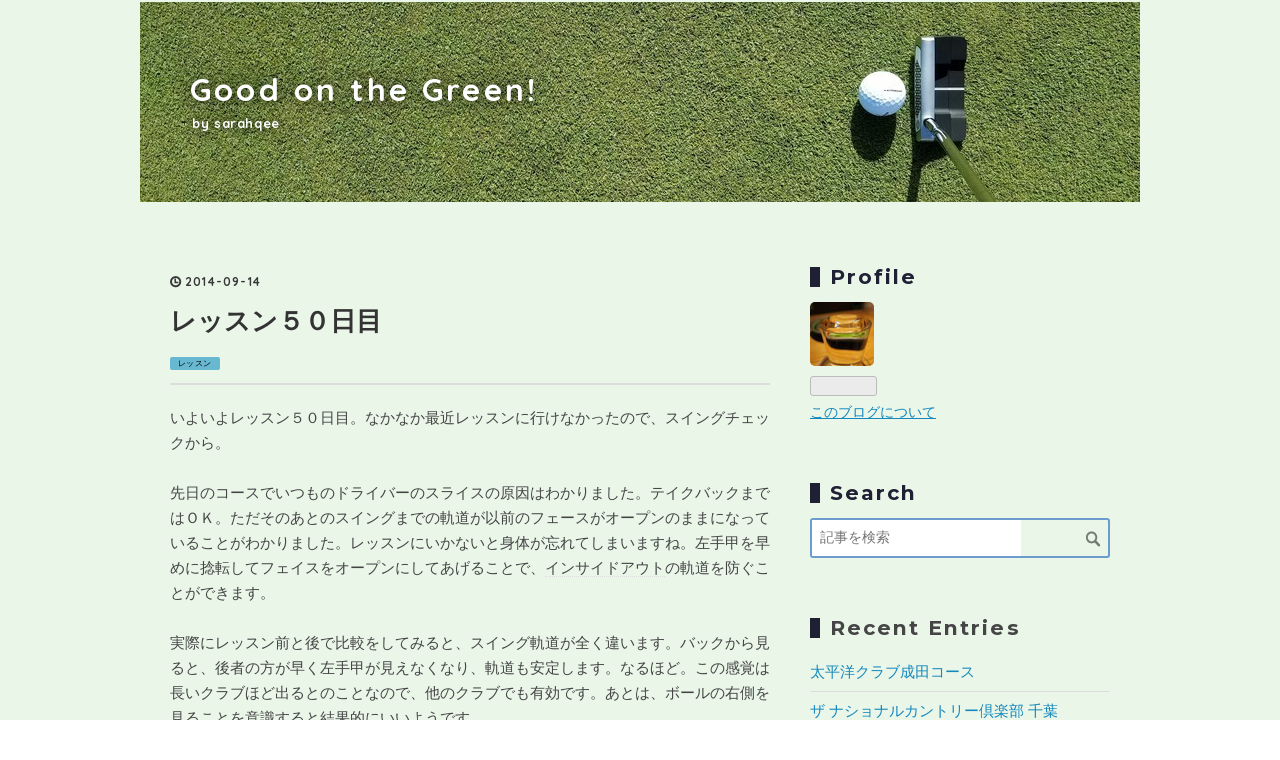

--- FILE ---
content_type: text/css; charset=utf-8
request_url: https://usercss.blog.st-hatena.com/blog_style/10328537792364206901/c7ec3d587d0686ea72bd888c6d95bac761e4ac03
body_size: 7618
content:
/* <system section="theme" selected="6653586347153366095"> */
/*カスタマイズ方法はこちら*/
/*This theme is made by CatNose (http://tsukuruiroiro.hatenablog.com/)*/

@charset "utf-8";
@import url(https://fonts.googleapis.com/css?family=Montserrat:400,700|Quicksand:400,300,700|Nothing+You+Could+Do);
/*
font-family: 'Montserrat', sans-serif;
font-family: 'Quicksand', sans-serif;
font-family: 'Nothing You Could Do', cursive;

*/

html {
  font-family: sans-serif;
  /* 1 */

  -ms-text-size-adjust: 100%;
  -webkit-text-size-adjust: 100%;
  /* 2 */

}
/**
 * Remove default margin.
 */
body {
  margin: 0;
}
/* HTML5 display definitions
   ========================================================================== */
/**
 * Correct `block` display not defined for any HTML5 element in IE 8/9.
 * Correct `block` display not defined for `details` or `summary` in IE 10/11 and Firefox.
 * Correct `block` display not defined for `main` in IE 11.
 */
article,
aside,
details,
figcaption,
figure,
footer,
header,
hgroup,
main,
nav,
section,
summary {
  display: block;
}
/**
 * 1. Correct `inline-block` display not defined in IE 8/9.
 * 2. Normalize vertical alignment of `progress` in Chrome, Firefox, and Opera.
 */
audio,
canvas,
progress,
video {
  display: inline-block;
  /* 1 */

  vertical-align: baseline;
  /* 2 */

}
/**
 * Prevent modern browsers from displaying `audio` without controls.
 * Remove excess height in iOS 5 devices.
 */
audio:not([controls]) {
  display: none;
  height: 0;
}
/**
 * Address `[hidden]` styling not present in IE 8/9/10.
 * Hide the `template` element in IE 8/9/11, Safari, and Firefox < 22.
 */
[hidden],
template {
  display: none;
}
/* Links
   ========================================================================== */
/**
 * Remove the gray background color from active links in IE 10.
 */
a {
  background: transparent;
}
/**
 * Improve readability when focused and also mouse hovered in all browsers.
 */
a:active,
a:hover {
  outline: 0;
}
/* Text-level semantics
   ========================================================================== */
/**
 * Address styling not present in IE 8/9/10/11, Safari, and Chrome.
 */
abbr[title] {
  border-bottom: 1px dotted;
}
/**
 * Address style set to `bolder` in Firefox 4+, Safari, and Chrome.
 */
b,
strong {
  font-weight: bold;
}
/**
 * Address styling not present in Safari and Chrome.
 */
dfn {
  font-style: italic;
}
/**
 * Address variable `h1` font-size and margin within `section` and `article`
 * contexts in Firefox 4+, Safari, and Chrome.
 */
h1 {
  font-size: 1.8em;
  margin: 0.67em 0;
  line-height: 1.1}
}
/**
 * Address styling not present in IE 8/9.
 */
mark {
  background: #ff0;
  color: #000;
}
/**
 * Address inconsistent and variable font size in all browsers.
 */
small {
  font-size: 80%;
}
/**
 * Prevent `sub` and `sup` affecting `line-height` in all browsers.
 */
sub,
sup {
  font-size: 75%;
  line-height: 0;
  position: relative;
  vertical-align: baseline;
}
sup {
  top: -0.5em;
}
sub {
  bottom: -0.25em;
}
/* Embedded content
   ========================================================================== */
/**
 * Remove border when inside `a` element in IE 8/9/10.
 */
img {
  border: 0;
}
/**
 * Correct overflow not hidden in IE 9/10/11.
 */
svg:not(:root) {
  overflow: hidden;
}
/* Grouping content
   ========================================================================== */
/**
 * Address margin not present in IE 8/9 and Safari.
 */
figure {
  margin: 1em 40px;
}
/**
 * Address differences between Firefox and other browsers.
 */
hr {
  -moz-box-sizing: content-box;
  box-sizing: content-box;
  height: 0;
}
/**
 * Contain overflow in all browsers.
 */
pre {
  overflow: auto;
}
/**
 * Address odd `em`-unit font size rendering in all browsers.
 */
code,
kbd,
pre,
samp {
  font-family: monospace, monospace;
  font-size: 1em;
}
/* Forms
   ========================================================================== */
/**
 * Known limitation: by default, Chrome and Safari on OS X allow very limited
 * styling of `select`, unless a `border` property is set.
 */
/**
 * 1. Correct color not being inherited.
 *    Known issue: affects color of disabled elements.
 * 2. Correct font properties not being inherited.
 * 3. Address margins set differently in Firefox 4+, Safari, and Chrome.
 */
button,
input,
optgroup,
select,
textarea {
  color: inherit;
  /* 1 */

  font: inherit;
  /* 2 */

  margin: 0;
  /* 3 */

}
/**
 * Address `overflow` set to `hidden` in IE 8/9/10/11.
 */
button {
  overflow: visible;
}
/**
 * Address inconsistent `text-transform` inheritance for `button` and `select`.
 * All other form control elements do not inherit `text-transform` values.
 * Correct `button` style inheritance in Firefox, IE 8/9/10/11, and Opera.
 * Correct `select` style inheritance in Firefox.
 */
button,
select {
  text-transform: none;
}
/**
 * 1. Avoid the WebKit bug in Android 4.0.* where (2) destroys native `audio`
 *    and `video` controls.
 * 2. Correct inability to style clickable `input` types in iOS.
 * 3. Improve usability and consistency of cursor style between image-type
 *    `input` and others.
 */
button,
html input[type="button"],
input[type="reset"],
input[type="submit"] {
  -webkit-appearance: button;
  /* 2 */

  cursor: pointer;
  /* 3 */

}
/**
 * Re-set default cursor for disabled elements.
 */
button[disabled],
html input[disabled] {
  cursor: default;
}
/**
 * Remove inner padding and border in Firefox 4+.
 */
button::-moz-focus-inner,
input::-moz-focus-inner {
  border: 0;
  padding: 0;
}
/**
 * Address Firefox 4+ setting `line-height` on `input` using `!important` in
 * the UA stylesheet.
 */
input {
  line-height: normal;
}
/**
 * It's recommended that you don't attempt to style these elements.
 * Firefox's implementation doesn't respect box-sizing, padding, or width.
 *
 * 1. Address box sizing set to `content-box` in IE 8/9/10.
 * 2. Remove excess padding in IE 8/9/10.
 */
input[type="checkbox"],
input[type="radio"] {
  box-sizing: border-box;
  /* 1 */

  padding: 0;
  /* 2 */

}
/**
 * Fix the cursor style for Chrome's increment/decrement buttons. For certain
 * `font-size` values of the `input`, it causes the cursor style of the
 * decrement button to change from `default` to `text`.
 */
input[type="number"]::-webkit-inner-spin-button,
input[type="number"]::-webkit-outer-spin-button {
  height: auto;
}
/**
 * 1. Address `appearance` set to `searchfield` in Safari and Chrome.
 * 2. Address `box-sizing` set to `border-box` in Safari and Chrome
 *    (include `-moz` to future-proof).
 */
input[type="search"] {
  -webkit-appearance: textfield;
  /* 1 */

  -moz-box-sizing: content-box;
  -webkit-box-sizing: content-box;
  /* 2 */

  box-sizing: content-box;
}
/**
 * Remove inner padding and search cancel button in Safari and Chrome on OS X.
 * Safari (but not Chrome) clips the cancel button when the search input has
 * padding (and `textfield` appearance).
 */
input[type="search"]::-webkit-search-cancel-button,
input[type="search"]::-webkit-search-decoration {
  -webkit-appearance: none;
}
/**
 * Define consistent border, margin, and padding.
 */
fieldset {
  border: 1px solid #c0c0c0;
  margin: 0 2px;
  padding: 0.35em 0.625em 0.75em;
}
/**
 * 1. Correct `color` not being inherited in IE 8/9/10/11.
 * 2. Remove padding so people aren't caught out if they zero out fieldsets.
 */
legend {
  border: 0;
  /* 1 */

  padding: 0;
  /* 2 */

}
/**
 * Remove default vertical scrollbar in IE 8/9/10/11.
 */
textarea {
  overflow: auto;
}
/**
 * Don't inherit the `font-weight` (applied by a rule above).
 * NOTE: the default cannot safely be changed in Chrome and Safari on OS X.
 */
optgroup {
  font-weight: bold;
}
/* Tables
   ========================================================================== */
/**
 * Remove most spacing between table cells.
 */
table {
  border-collapse: collapse;
  border-spacing: 0;
}
td,
th {
  padding: 0;
}
/*  import mixin */
.clearfix {
  display: block;
  *zoom: 1;
}
.clearfix:after {
  display: block;
  visibility: hidden;
  font-size: 0;
  height: 0;
  clear: both;
  content: ".";
}
.inline-block {
  display: inline-block;
  *display: inline;
  *zoom: 1;
}
.ellipsis {
  white-space: nowrap;
  text-overflow: ellipsis;
  overflow: hidden;
}
/*  import variable */
/* Common */
html,
body {
  font-family: "Avenir Next", 'Quicksand', Arial, YuGothic, 'Yu Gothic', 游ゴシック体, '游ゴシック', 'ヒラギノ角ゴ ProN W3', 'Hiragino Kaku Gothic ProN', 'ヒラギノ角ゴ Pro W3', 'Hiragino Kaku Gothic Pro', メイリオ, Meiryo, 'MS ゴシック', 'MS Gothic', sans-serif;
    -webkit-font-smoothing: antialiased;
  color: #454545;
  background-color: #ffffff;
}
a {
  color: #1487bd;
}
a:hover {
  color: #0f5373;
}
a:visited {
  color: #789dae;
}
h1 a,
h2 a,
h3 a,
h4 a,
h5 a,
h6 a,
h1 a:hover,
h2 a:hover,
h3 a:hover,
h4 a:hover,
h5 a:hover,
h6 a:hover,
h1 a:visited,
h2 a:visited,
h3 a:visited,
h4 a:visited,
h5 a:visited,
h6 a:visited {
  color: #333333;
  text-decoration: none;
}
a.keyword {
  text-decoration: none;
  border-bottom: 1px dotted #dddddd;
  color: #454545;
}
/* Buttons */
.btn {
  display: inline-block;
  *display: inline;
  *zoom: 1;
  padding: 4px 10px 4px;
  margin-bottom: 0;
  line-height: 18px;
  color: #454545;
  background-color: #ffffff;
  text-align: center;
  vertical-align: middle;
  border-top-right-radius: 2px;
  border-bottom-right-radius: 0;
  border-bottom-left-radius: 0;
  border-top-left-radius: 0;
  border-radius: 2px;
  background-clip: padding-box;
  cursor: pointer;
  font-size: 12px;
  text-decoration: none;
  font-weight: bold;
  border: 1px solid rgba(0, 0, 0, 0.2);
  text-decoration: none !important;
}
.btn:hover {
  background-color: #f5f5f5;
  text-decoration: none !important;
}
.btn-small {
  padding: 2px 10px !important;
  font-size: 11px !important;
}
.btn-large {
  padding: 13px 19px;
  font-size: 17px;
  line-height: normal;
  font-weight: bold;
}
/* ヘッダ（グローバルヘッダ）
  グローバルヘッダの中はiframeですが、
  #globalheader-container に背景色や文字色を指定することでirameの中にも色が反映されます。
*/
#globalheader-container {
  background-color: #333;
  color: #fff;
  position: fixed;
  top: 0;
  left: 0;
  width: 100%;
}
/* container */
#container {

  margin-bottom: 30px;
  padding-top: 37px;
}
#container #content {
  display: block;
  *zoom: 1;
    width: 940px;
        margin-top: 60px;
  margin-left: auto;
  margin-right: auto;
}
#container #content:after {
  display: block;
  visibility: hidden;
  font-size: 0;
  height: 0;
  clear: both;
  content: ".";
}
.globalheader-off #container {
  padding-top: 0;
}
/* 2カラムレイアウト */
#main {
  width: 600px;
  float: left;
}
#box2 {
  width: 300px;
  float: right;
}
/* 1カラムにしたい場合は下記のコメントアウトを外してください ----
#main {
    width: 100%;
    float: none;
}
#box2 {
    width: 100%;
    float: none;
}
#box2-inner {
    width: 960px;
    .clearfix;
    overflow: hidden;
}
.hatena-module {
    text-align: left;
    padding-right: 20px;
    width: 300px;
    float: left;
    &:nth-child(3n+1) {
        clear: both;
    }
}
---- END 1カラム */
/* header */
#blog-title {
    margin: 0;
    padding: 2px 0 5px 0;
        background: #202035;
}
#blog-title-content {width: 940px;
  margin-left: auto;
  margin-right: auto;}
#title {
  margin: 0;
  padding:5px 0;
}
#title a {
    color: white;
    letter-spacing: 0.1em;
    font-size: 1.1em;
    font-family: 'quicksand';
}
#title a:hover {color:#B4D7FF;}

#blog-description {
    font-weight: normal;
    font-size: 80%;
    margin: 0px 3px 0 2px;
    letter-spacing: 0.05em;
    color: #AED1FF;
    font-family: "quicksand";
}
/* ヘッダ画像を設定したとき */
.header-image-enable #title {
  padding-top: 70px;
}
.header-image-enable #title,
.header-image-enable #blog-description {
  padding-left: 20px;
}
/* パンくず（カテゴリーページで表示されます） */
#top-box {
  margin: 10px auto 20px;
  font-size: 90%;
}
#top-box .breadcrumb {
  border: 1px solid #dddddd;
  padding: 10px;
}
/* entry */
.entry {
  position: relative;
  margin-bottom: 100px;
}
.entry-header {
  padding: 0 0 10px 0;
  margin-bottom: 20px;
  border-bottom: 2px solid #dddddd;
  position: relative;
}
.entry-title {
  margin: 0;
  line-height: 1.3;
  font-size: 160%;
}
/* 日付 */
.date {
  font-weight: bold;
  margin-bottom: 10px;
}
.date:before {
     font-family: "blogicon";
    content: "\f043";
    font-size: 79%;
    color: #383838;
    position: relative;
    top: 1px;
}

.date a {
    color: #383838;
    text-decoration: none;
    font-size: 74%;
    letter-spacing: 0.1em;
    font-family: 'quicksand', sans-serif;
}
/* カテゴリ */
.categories {
  margin-top: 12px;
  font-size: 80%;
}
.categories a {
    color: black;
    background: #69B8D2;
    padding: 2px 8px;
    font-weight: lighter;
    font-size: 0.6em;
    border-radius: 2px;
    letter-spacing: 0.05em;
    text-decoration: none;
    font-family: 'Montserrat', sans-serif;
}
.categories a:hover {background: gray}

.categories.no-categories {
  margin: 0;
}
/* 「編集する」ボタン */
.entry-header-menu {
  position: absolute;
  bottom: 0px;
  left: -60px;
}
.entry-header-menu a {
  display: inline-block;
  *display: inline;
  *zoom: 1;
  padding: 4px 10px 4px;
  margin-bottom: 0;
  line-height: 18px;
  color: #454545;
  background-color: #ffffff;
  text-align: center;
  vertical-align: middle;
  border-top-right-radius: 2px;
  border-bottom-right-radius: 0;
  border-bottom-left-radius: 0;
  border-top-left-radius: 0;
  border-radius: 2px;
  background-clip: padding-box;
  cursor: pointer;
  font-size: 12px;
  text-decoration: none;
  font-weight: bold;
  border: 1px solid rgba(0, 0, 0, 0.2);
  text-decoration: none !important;
}
.entry-header-menu a:hover {
  background-color: #f5f5f5;
  text-decoration: none !important;
}
/* entry-content の中の書式 */
.entry-content {
  font-size: 95%;
  line-height: 1.7;
  padding-bottom: 10px;
  border-bottom: 1px solid #dddddd;
}
.entry-content p {
    margin: 0 0 1em 0;
    line-height: 2.0em;
}
.entry-content img {
  max-width: 100%;
}
.entry-content h1,
.entry-content h2,
.entry-content h3,
.entry-content h4,
.entry-content h5,
.entry-content h6 {
  margin: 1.3em 0 0.8em 0;
  line-height: 1.5;
}
.entry-content h1 {
  font-size: 160%;
}
.entry-content h2 {
  font-size: 150%;
}
.entry-content h3 {
    font-size: 140%;
    padding: 12px 0 12px 13px;
    color: #4D517D;
    padding-left: 13px;
    line-height: 1.6em;
    border-left: #4D517D solid 9px;
  }
.entry-content h4 {
    font-size: 120%;
    margin: 35px 0 20px;}

.entry-content h4:before {
      content: "\f029";
    font-family: "blogicon";
    position: relative;
    padding-right: 10px;
    color: #6C9FCE;
}

.entry-content h5 {
  font-size: 110%;
}
.entry-content h6 {
  font-size: 100%;
}
.entry-content table {
  border-collapse: collapse;
  border-spacing: 0;
  margin-bottom: 1em;
}
.entry-content table img {
  max-width: none;
}
.entry-content table th,
.entry-content table td {
  border: 1px solid #ddd;
  padding: 5px 10px;
}
.entry-content table th {
  background: #f5f5f5;
}
.entry-content blockquote {
  border: 1px solid #dddddd;
  margin: 0 0 10px;
  padding: 20px;
}
.entry-content blockquote p {
  margin-top: 0;
  margin-bottom: 0;
}
.entry-content pre {
  border: 1px solid #dddddd;
  margin: 0 0 10px;
  padding: 20px;
  white-space: pre;
}
.entry-content pre > code {
  margin: 0;
  padding: 0;
  white-space: pre;
  border: 0;
  background: transparent;
  font-family: 'Monaco', 'Consolas', 'Courier New', Courier, monospace, sans-serif;
}
.entry-content code {
  font-size: 90%;
  margin: 0 2px;
  padding: 0 5px;
  border: 1px solid #eaeaea;
  background-color: #f8f8f8;
  border-radius: 3px;
  font-family: 'Monaco', 'Consolas', 'Courier New', Courier, monospace, sans-serif;
}
.entry-content ul, .entry-content ol {padding: 15px 20px 7px;
    color: #566AA0;
    border: solid #566AA0 2px;}
.entry-content ul li {list-style-type: disc;
    margin: 3px 17px;}
.entry-content ol li {list-style-type:  decimal;
    margin: 3px 17px;}

.entry-content ul li ul, .entry-content ol li ol {
    border: 0px;
    padding: 5px 5px 5px 0;
    font-size: 0.9em;
    color: #8297CA;
}

.entry-content .hatena-asin-detail li {
  line-height: 1.4;
}
/* entry-footer */
.entry-footer {
  margin-top: 10px;
}
.entry-footer-section {
  font-size: 80%;
  color: #999999;
}
.entry-footer-section a {
  color: #999999;
}
.social-buttons,
.entry-footer-html {
  margin: 10px 0;
}
/* コメント */
.comment-box ul {
  list-style: none;
  margin: 0 0 15px 0;
  padding: 0;
  font-size: 95%;
  line-height: 1.7;
}
.comment-box li {
  padding: 10px 0 10px 60px;
  border-bottom: 1px solid #dddddd;
  position: relative;
}
.comment-box li:first-child {
  border-top: 1px solid #dddddd;
}
.comment-box .read-more-comments {
  padding-left: 0;
}
.comment-box .hatena-id-icon {
  position: absolute;
  top: 10px;
  left: 0;
  width: 50px !important;
  height: 50px !important;
  border-top-right-radius: 3px;
  border-bottom-right-radius: 0;
  border-bottom-left-radius: 0;
  border-top-left-radius: 0;
  border-radius: 3px;
  background-clip: padding-box;
}
.comment-user-name {
  margin: 0 0 10px 0;
  font-weight: bold;
}
.comment-content {
  font-size: 90%;
  margin: 0 0 10px 0;
  word-wrap: break-word;
}
.comment-content p {
  margin: 0 0 10px 0;
}
.comment-metadata {
  font-size: 80%;
  color: #999999;
  margin: 0;
}
.comment-metadata a {
  color: #999999;
}
.leave-comment-title {
  display: inline-block;
  *display: inline;
  *zoom: 1;
  padding: 4px 10px 4px;
  margin-bottom: 0;
  line-height: 18px;
  color: #454545;
  background-color: #ffffff;
  text-align: center;
  vertical-align: middle;
  border-top-right-radius: 2px;
  border-bottom-right-radius: 0;
  border-bottom-left-radius: 0;
  border-top-left-radius: 0;
  border-radius: 2px;
  background-clip: padding-box;
  cursor: pointer;
  font-size: 12px;
  text-decoration: none;
  font-weight: bold;
  border: 1px solid rgba(0, 0, 0, 0.2);
  text-decoration: none !important;
}
.leave-comment-title:hover {
  background-color: #f5f5f5;
  text-decoration: none !important;
}
/* sidebar */
#box2 {
  font-size: 85%;
  line-height: 1.5;
}
.hatena-module {
  margin-bottom: 60px;
}
.hatena-module-title {
  color:#202035;
    font-weight: bold;
    border-left: 10px #202035 solid;
    padding-left: 10px;
    margin-bottom: 15px;
    font-size: 150%;
    line-height: 1em;
    letter-spacing: 0.1em;
    font-family: 'Montserrat';
}
.hatena-module-title a {
  color: #454545;
  text-decoration: none;
}
.hatena-module-title a:hover {
  text-decoration: underline;
}
/* Profile module */
.hatena-module-profile .profile-icon {
  float: left;
  margin: 0 10px 10px 0;
  border-top-right-radius: 5px;
  border-bottom-right-radius: 0;
  border-bottom-left-radius: 0;
  border-top-left-radius: 0;
  border-radius: 5px;
  background-clip: padding-box;
}
.hatena-module-profile .id {
  display: block;
  font-weight: bold;
  font-size: 110%;
  margin-bottom: 5px;
}
.hatena-module-profile .profile-description {
  font-size: 90%;
  line-height: 1.8em;
  letter-spacing: 0.1em;
}
.hatena-module-profile .profile-description p {
  margin-top: 0;
}
/* urllist module
    リンク・最新記事・最近のコメント・月別アーカイブ・カテゴリモジュールは .hatena-urllist という共通の class が振られます
*/
.hatena-urllist {
  list-style: none;
  margin: 0 0 0 0;
  padding: 0 0 0 0;
}
.hatena-urllist li {
  padding: 8px 0;
  border-bottom: 1px solid #dddddd;
  line-height: 1.5;
}
.hatena-urllist li a {
  text-decoration: none;
}
/* Search module */


.hatena-module-search-box .search-form {
  border: 2px solid #6C9CCE;
  border-top-right-radius: 3px;
  border-bottom-right-radius: 0;
  border-bottom-left-radius: 0;
  border-top-left-radius: 0;
  border-radius: 3px;
  background-clip: padding-box;
  width: 100%;
  -moz-box-sizing: border-box;
  box-sizing: border-box;
  position: relative;
}
/*
.hatena-module-search-box .search-module-input {
  padding: 5px;
  color: #454545;
  background: none;
  border: none;
  outline: none;
  height: 20px;
  width: 90%;
}*/
.search-result-form .search-result-input{height: 23px!important;}
.search-module-input {
    border: none!important;
    padding: 8px 32px 8px 8px;
    line-height: 20px;
    /* color: white!important; */}
.hatena-module-search-box .search-module-button {
  width: 20px;
  height: 20px;
  background: transparent url(https://cdn.blog.st-hatena.com/images/theme/search.png) no-repeat right center;
  border: none;
  outline: none;
  text-indent: -9999px;
  position: absolute;
  top: 9px;
  right: 5px;
  opacity: 0.5;
}
.hatena-module-search-box .search-module-button:hover {
  opacity: 0.85;
}
/* Pager */
.pager {
  margin: 1em 0;
  display: block;
  *zoom: 1;
}
.pager:after {
  display: block;
  visibility: hidden;
  font-size: 0;
  height: 0;
  clear: both;
  content: ".";
}
.pager .pager-prev {
  float: left;
  text-align: left;
  width: 45%;
}
.pager .pager-next {
  float: right;
  text-align: right;
  width: 45%;
}
/* Footer */
#footer {
  padding: 30px 0;
  text-align: center;
  color: #999999;
  line-height: 1.5;
  font-size: 80%;
}
#footer p {
  margin: 0;
}
#footer a {
  color: #999999;
}
/* About ページ */
.page-about dt {
  font-size: 16px;
  font-weight: bold;
  border-bottom: 1px solid #dfdfdf;
  margin-bottom: 5px;
}
.page-about dd {
  margin-left: 0;
  margin-bottom: 30px;
}
/* archive ページ */
.archive-heading {    padding-left: 13px;
    color: #4A6AA5;
    border-left: 9px solid #4A6AA5;} 
.page-archive .archive-entries .archive-entry {
  margin-bottom: 3em;
}
.page-archive .archive-entries .entry-title {
  font-size: 130%;
  margin: 0 0 .5em;
}
.page-archive .archive-entries .categories {
  margin: 0 0 .5em;
}
.page-archive .archive-entries .entry-description {
  margin: 0 0 1em;
  line-height: 1.7em;
  font-size: 95%;
}
.page-archive .categories a {
  color: black;
  font-size: 70%;
  background: #69B8D2;
  padding: 3px 5px;
  border-radius: 3px;
  text-decoration: none;
  display: inline-block;
  *display: inline;
  *zoom: 1;
  margin-right: 2px;
}
/*  import media queries */
/* Media Queries - Retina Display */
@media (-webkit-min-device-pixel-ratio: 2) {
  .hatena-module-search-box .search-module-button {
    background: transparent url(https://cdn.blog.st-hatena.com/images/theme/search@2x.png) no-repeat right center;
    background-size: 20px 20px;
  }
}
/* Media Queries - Tablet */
@media (min-width: 768px) and (max-width: 1024px) {
  /*#container {
    width: 724px;
  }
  #main {
    width: 460px;
  }*/
#content {margin-left: 5%!important;
margin-right:5%!important;
width:90%!important;}

#blog-title-content{padding-left: 5%;
padding-right:5%;
width:90%!important;}
#main {width:60%}
  #box2 {
   /* width: 245px;*/
   width: 30%;
  }
  /* 1カラムにしたい場合は下記のコメントアウトを外してください ----
      #main,
      #box2 {
          width: 100%;
      }
  
      #box2-inner {
          width: 744px;
  
      }
  
      .hatena-module {
          width: 228px;
      }
  ---- END 1カラム */
}
/* Media Queries - Small Tablet & Smartphone */
@media (max-width: 767px) {
  #globalheader-container {
    position: static;
  }
  #container {
   /* width: 93.75%;*/
    word-wrap: break-word;
    overflow: hidden;
  }
  #main {
    width: 100%;
    float: none;
  }
  #box2 {
    width: 100%;
    float: none;
  }
  #box2-inner {
    width: 100%;
  }
  .hatena-module {
    width: 100%;
    float: none;
  }
  .entry-header-menu {
    top: -30px;
    left: 0px;
  }
  #content {margin-left: 15px!important;
margin-right:15px!important;
width:auto;}
#blog-title-content{    margin-left: 5%;
    margin-right: 5%;}
}
/* Media Queries - Smartphone */
@media (max-width: 480px) {
  
}


/*テーマインストール後のカスタマイズ用CSS*/


/*ABOUT下のThis Theme is by...*/
.authorname {
    font-family: 'Montserrat', sans-serif;
    font-weight: lighter;
    letter-spacing: 0.13em;
    font-size: 80%;
    color: gray;
    border-bottom: 1px solid gray;
}
.authorname a {text-decoration: none;
  font-family: 'Nothing You Could Do', cursive; font-size:20px; color:#4E4E4E; padding-left: 4px;}
  .authorname a:hover {color:silver;}



  /* サイドバー人気記事表示用　Chiroruさんのものを参考
  http://chiroru.hatenablog.com/entry/2013/10/11/192601
  ----- POPULAR_ENTRY ----- */
.htbl_popular_entries {
    height: 100%;
    width: 100%;
    border: 2px solid black;
    border-bottom: 0px;
}
.htbl_popular_entry {
  position: relative;
  background: #ddd;
  width: 100%;
  height: 100px;
  overflow: hidden;
border-bottom: 2px solid black;  border-radius: 1px;
}
.htbl_popular_entry_img { position: relative; top: -9px; min-height: 118px;}
.htbl_popular_entry_text {
  position: absolute;
  top: 0px;
  word-break: break-all;
  overflow: hidden;
  background: rgba(77, 77, 77, 0.62);
  width: 90%;
  height: 100px;
  margin-top: 0px;
  padding: 0 5%;
  color: rgba(255, 255, 255, 0.985);
  -webkit-transition: all 0.35s ease-out;
  -moz-transition: all 0.35s ease-out;
  -o-transition: all 0.35s ease-out;
  transition: all 0.35s ease-out;
}
.htbl_popular_entry_text:hover {
  background: rgba(255, 255, 255, 0.05);
  color: transparent;
  text-shadow: none;
  padding-top: 100px;
}
.htbl_popular_entry_text span.entry_title {
      display: table-cell;
    vertical-align: middle;
    text-align: left;
    height: 100px;
    font-size: 11px;
    font-weight: bold;
}
.htbl_popular_entry_text span.entry_date {
  position: absolute;
  bottom: 0;
  right: 5px;
  font-size: 10px;
  color: rgba(255, 255, 255, 0.4);
  text-shadow: none;
}
.htbl_popular_entry_text span.entry_hatebu { position: absolute; left: 14px; bottom: 0px; }

 /*ここまで ----- サイドバーPOPULAR_ENTRY ----- */

  /* サイドバー人気記事表示用　Chiroruさんのものを参考
  http://chiroru.hatenablog.com/entry/2013/10/11/192601
  ----- POPULAR_ENTRY ----- */
.htbl_popular_entries {
    height: 100%;
    width: 100%;
    border: 2px solid black;
    border-bottom: 0px;
}
.htbl_popular_entry {
  position: relative;
  background: #ddd;
  width: 100%;
  height: 100px;
  overflow: hidden;
border-bottom: 2px solid black;  border-radius: 1px;
}
.htbl_popular_entry_img { position: relative; top: -9px; min-height: 118px;}
.htbl_popular_entry_text {
  position: absolute;
  top: 0px;
  word-break: break-all;
  overflow: hidden;
  background: rgba(77, 77, 77, 0.62);
  width: 90%;
  height: 100px;
  margin-top: 0px;
  padding: 0 5%;
  color: rgba(255, 255, 255, 0.985);
  -webkit-transition: all 0.35s ease-out;
  -moz-transition: all 0.35s ease-out;
  -o-transition: all 0.35s ease-out;
  transition: all 0.35s ease-out;
}
.htbl_popular_entry_text:hover {
  background: rgba(255, 255, 255, 0.05);
  color: transparent;
  text-shadow: none;
  padding-top: 100px;
}
.htbl_popular_entry_text span.entry_title {
      display: table-cell;
    vertical-align: middle;
    text-align: left;
    height: 100px;
    font-size: 11px;
    font-weight: bold;
}
.htbl_popular_entry_text span.entry_date {
  position: absolute;
  bottom: 0;
  right: 5px;
  font-size: 10px;
  color: rgba(255, 255, 255, 0.4);
  text-shadow: none;
}
.htbl_popular_entry_text span.entry_hatebu { position: absolute; left: 14px; bottom: 0px; }

 /*ここまで ----- サイドバーPOPULAR_ENTRY ----- */

 /*ここからサイドバーのソーシャル購読*/

.sidesocial {width:100%;}
.sidesocial h4 {font-size:120%;
    color: #5880AD;}
.socialbtn {float: left;
    margin-right: 15px;
    font-size: 32px;}
.blogicon-subscribe {
    top: 2px;
    position: relative;
}
 /*ツイッターぷかぷか*/
.twitterfollow {
    animation: 5s bounce ease infinite;
    
}
@keyframes bounce {  
    50% {
        transform: translateY(-40px);
    }
}

@keyframes pulsate {
    0% {
        opacity: 0;
    }
    50% {
        transform: scale(0.5);
        opacity: 0.2;
    }
    
    100% {
        opacity: 0;
    }
}
.fbfollow a {color: #1487bd;}
.fbfollow a:hover {color: #489DC5;}
.twitterfollow a {font-size:0.9em; margin-right:5px; color:#5EC9DC;}
.twitterfollow a:hover {color:#62E6FD;}
.hatenafollow a {color:#9E9E9E; }
.hatenafollow a:hover {color:silver;}
.feedly a {font-size:0.8em; color:#99D279}
.feedly a:hover {color:#C7DCBB;}
 /*ここまでサイドバーのソーシャル購読*/
/*ヘッダー下の特大画像とおすすめ記事紹介など*/
.headimg {
    min-height: 200px;
    margin-bottom: 0;
    padding: 60px 10px;
    background-image: url("https://cdn-ak.f.st-hatena.com/images/fotolife/t/tsukuruiroiro/20160117/20160117093059.jpg?1452990730?changed=1452990730");
    background-size: cover;
    text-align: center;
}
.headimg 
.headimg h3 {color: white;}
.headimg h4 {
    color: white;
    margin: 0;
    padding: 0;
    font-size: 3.5em;
    letter-spacing: 0.1em;
    font-family: quicksand;
}
.headimg h5 {
    color: white;
    font-size: 1.3em;
    letter-spacing: 0.1em;
    margin: 10px 20px;
    font-weight: normal;
    font-family: quicksand;
}
.headimg h6 {
    padding: 7px 8px;
    margin: 5px 5px;
    border: solid 1px white;
    width: 194px;
    height: 39px;
    display: inline-block;
       background: rgba(50,50,50,0.2);
    overflow: hidden;
}
.headimg h6 a {color:white;}
.headimg a:hover {color:silver;}
.recommendlist {
    margin: 18px 0 0 0;
}

/* </system> */

/* <system section="background" selected="e9f6e8"> */
body{background:#e9f6e8;}
/* </system> */

body {
font: 16px/1.8 "游ゴシック", "YuGothic", "Yu Gothic", 'ヒラギノ角ゴ ProN W3', "Hiragino Kaku Gothic ProN", "Meiryo", Helvetica, Arial, sans-serif;
}